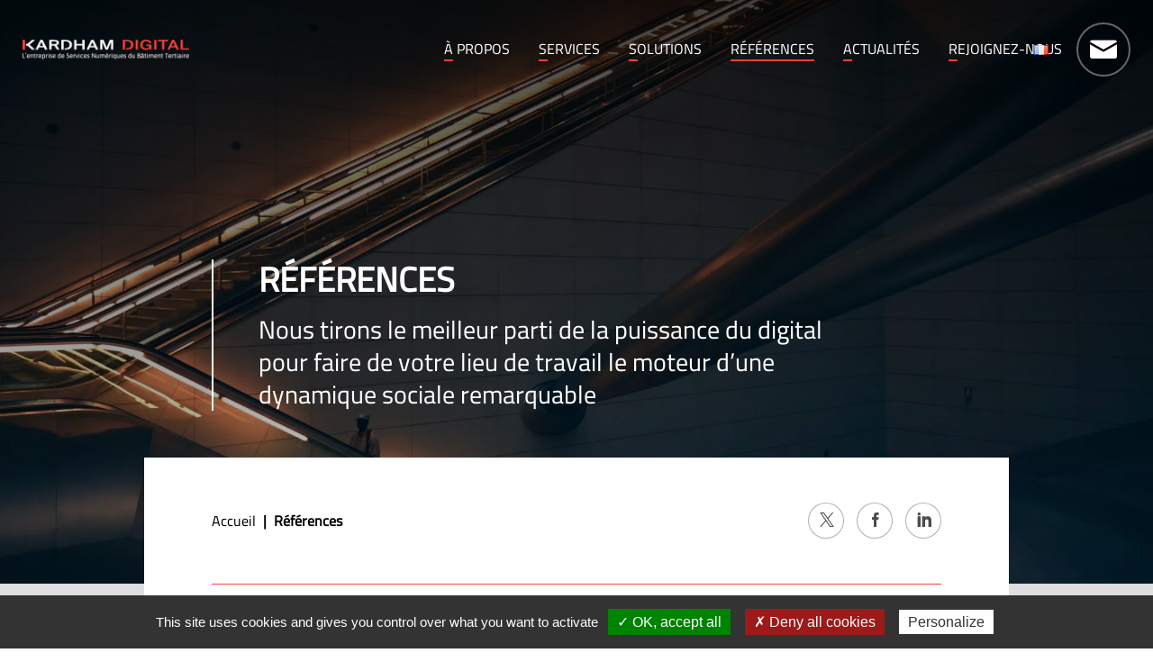

--- FILE ---
content_type: text/html; charset=UTF-8
request_url: https://www.kardham-digital.com/reference/page/2/
body_size: 13372
content:
<!DOCTYPE html>
<html lang="fr-FR">
<head>
	<script type="text/javascript" src="/utilities/tarteaucitron/tarteaucitron.js"></script>
	<script type="text/javascript">
		tarteaucitron.init({
			"hashtag": "#tarteaucitron", /* Ouverture automatique du panel avec le hashtag */
			"highPrivacy": false, /* désactiver le consentement implicite (en naviguant) ? */
			"orientation": "bottom", /* le bandeau doit être en haut (top) ou en bas (bottom) ? */
			"adblocker": false, /* Afficher un message si un adblocker est détecté */
			"showAlertSmall": false, /* afficher le petit bandeau en bas à droite ? */
			"cookieslist": true, /* Afficher la liste des cookies installés ? */
			"removeCredit": true, /* supprimer le lien vers la source ? */
			//"cookieDomain": ".example.com" /* Nom de domaine sur lequel sera posé le cookie pour les sous-domaines */
		});
	</script>
	<meta charset="utf-8">
	<meta http-equiv="X-UA-Compatible" content="IE=edge">
	<title>Références - Page 2 sur 3 - Kardham Digital</title>
	<meta name="viewport" content="width=device-width, initial-scale=1.0">
	<link rel="icon" type="image/x-icon" href="/favicon.ico">
	<link rel="stylesheet" href="https://cdn.jsdelivr.net/npm/swiper/swiper-bundle.min.css"/>
	<meta name='robots' content='index, follow, max-image-preview:large, max-snippet:-1, max-video-preview:-1' />

	<!-- This site is optimized with the Yoast SEO plugin v20.2.1 - https://yoast.com/wordpress/plugins/seo/ -->
	<link rel="canonical" href="https://www.kardham-digital.com/reference/page/2/" />
	<link rel="prev" href="https://www.kardham-digital.com/reference/" />
	<link rel="next" href="https://www.kardham-digital.com/reference/page/3/" />
	<meta property="og:locale" content="fr_FR" />
	<meta property="og:locale:alternate" content="en_GB" />
	<meta property="og:type" content="website" />
	<meta property="og:title" content="Références - Page 2 sur 3 - Kardham Digital" />
	<meta property="og:url" content="https://www.kardham-digital.com/reference/" />
	<meta property="og:site_name" content="Kardham Digital" />
	<meta name="twitter:card" content="summary_large_image" />
	<script type="application/ld+json" class="yoast-schema-graph">{"@context":"https://schema.org","@graph":[{"@type":"CollectionPage","@id":"https://www.kardham-digital.com/reference/","url":"https://www.kardham-digital.com/reference/page/2/","name":"Références - Page 2 sur 3 - Kardham Digital","isPartOf":{"@id":"https://www.kardham-digital.com/#website"},"primaryImageOfPage":{"@id":"https://www.kardham-digital.com/reference/page/2/#primaryimage"},"image":{"@id":"https://www.kardham-digital.com/reference/page/2/#primaryimage"},"thumbnailUrl":"https://www.kardham-digital.com/wp-content/uploads/2023/01/©Kardham_Fnac_Darty_Photo_Thomas_Dupaigne-5.jpg","breadcrumb":{"@id":"https://www.kardham-digital.com/reference/page/2/#breadcrumb"},"inLanguage":"fr-FR"},{"@type":"ImageObject","inLanguage":"fr-FR","@id":"https://www.kardham-digital.com/reference/page/2/#primaryimage","url":"https://www.kardham-digital.com/wp-content/uploads/2023/01/©Kardham_Fnac_Darty_Photo_Thomas_Dupaigne-5.jpg","contentUrl":"https://www.kardham-digital.com/wp-content/uploads/2023/01/©Kardham_Fnac_Darty_Photo_Thomas_Dupaigne-5.jpg","width":1280,"height":1920},{"@type":"BreadcrumbList","@id":"https://www.kardham-digital.com/reference/page/2/#breadcrumb","itemListElement":[{"@type":"ListItem","position":1,"name":"Home","item":"https://www.kardham-digital.com/"},{"@type":"ListItem","position":2,"name":"Références"}]},{"@type":"WebSite","@id":"https://www.kardham-digital.com/#website","url":"https://www.kardham-digital.com/","name":"Kardham Digital","description":"L&#039;entreprise de Service Numérique du Bâtiment Tertiaire","potentialAction":[{"@type":"SearchAction","target":{"@type":"EntryPoint","urlTemplate":"https://www.kardham-digital.com/?s={search_term_string}"},"query-input":"required name=search_term_string"}],"inLanguage":"fr-FR"}]}</script>
	<!-- / Yoast SEO plugin. -->


<link rel='dns-prefetch' href='//fonts.googleapis.com' />
<link rel="alternate" type="application/rss+xml" title="Kardham Digital &raquo; Flux pour Références" href="https://www.kardham-digital.com/reference/feed/" />
<style id='wp-img-auto-sizes-contain-inline-css'>
img:is([sizes=auto i],[sizes^="auto," i]){contain-intrinsic-size:3000px 1500px}
/*# sourceURL=wp-img-auto-sizes-contain-inline-css */
</style>
<style id='wp-emoji-styles-inline-css'>

	img.wp-smiley, img.emoji {
		display: inline !important;
		border: none !important;
		box-shadow: none !important;
		height: 1em !important;
		width: 1em !important;
		margin: 0 0.07em !important;
		vertical-align: -0.1em !important;
		background: none !important;
		padding: 0 !important;
	}
/*# sourceURL=wp-emoji-styles-inline-css */
</style>
<style id='wp-block-library-inline-css'>
:root{--wp-block-synced-color:#7a00df;--wp-block-synced-color--rgb:122,0,223;--wp-bound-block-color:var(--wp-block-synced-color);--wp-editor-canvas-background:#ddd;--wp-admin-theme-color:#007cba;--wp-admin-theme-color--rgb:0,124,186;--wp-admin-theme-color-darker-10:#006ba1;--wp-admin-theme-color-darker-10--rgb:0,107,160.5;--wp-admin-theme-color-darker-20:#005a87;--wp-admin-theme-color-darker-20--rgb:0,90,135;--wp-admin-border-width-focus:2px}@media (min-resolution:192dpi){:root{--wp-admin-border-width-focus:1.5px}}.wp-element-button{cursor:pointer}:root .has-very-light-gray-background-color{background-color:#eee}:root .has-very-dark-gray-background-color{background-color:#313131}:root .has-very-light-gray-color{color:#eee}:root .has-very-dark-gray-color{color:#313131}:root .has-vivid-green-cyan-to-vivid-cyan-blue-gradient-background{background:linear-gradient(135deg,#00d084,#0693e3)}:root .has-purple-crush-gradient-background{background:linear-gradient(135deg,#34e2e4,#4721fb 50%,#ab1dfe)}:root .has-hazy-dawn-gradient-background{background:linear-gradient(135deg,#faaca8,#dad0ec)}:root .has-subdued-olive-gradient-background{background:linear-gradient(135deg,#fafae1,#67a671)}:root .has-atomic-cream-gradient-background{background:linear-gradient(135deg,#fdd79a,#004a59)}:root .has-nightshade-gradient-background{background:linear-gradient(135deg,#330968,#31cdcf)}:root .has-midnight-gradient-background{background:linear-gradient(135deg,#020381,#2874fc)}:root{--wp--preset--font-size--normal:16px;--wp--preset--font-size--huge:42px}.has-regular-font-size{font-size:1em}.has-larger-font-size{font-size:2.625em}.has-normal-font-size{font-size:var(--wp--preset--font-size--normal)}.has-huge-font-size{font-size:var(--wp--preset--font-size--huge)}.has-text-align-center{text-align:center}.has-text-align-left{text-align:left}.has-text-align-right{text-align:right}.has-fit-text{white-space:nowrap!important}#end-resizable-editor-section{display:none}.aligncenter{clear:both}.items-justified-left{justify-content:flex-start}.items-justified-center{justify-content:center}.items-justified-right{justify-content:flex-end}.items-justified-space-between{justify-content:space-between}.screen-reader-text{border:0;clip-path:inset(50%);height:1px;margin:-1px;overflow:hidden;padding:0;position:absolute;width:1px;word-wrap:normal!important}.screen-reader-text:focus{background-color:#ddd;clip-path:none;color:#444;display:block;font-size:1em;height:auto;left:5px;line-height:normal;padding:15px 23px 14px;text-decoration:none;top:5px;width:auto;z-index:100000}html :where(.has-border-color){border-style:solid}html :where([style*=border-top-color]){border-top-style:solid}html :where([style*=border-right-color]){border-right-style:solid}html :where([style*=border-bottom-color]){border-bottom-style:solid}html :where([style*=border-left-color]){border-left-style:solid}html :where([style*=border-width]){border-style:solid}html :where([style*=border-top-width]){border-top-style:solid}html :where([style*=border-right-width]){border-right-style:solid}html :where([style*=border-bottom-width]){border-bottom-style:solid}html :where([style*=border-left-width]){border-left-style:solid}html :where(img[class*=wp-image-]){height:auto;max-width:100%}:where(figure){margin:0 0 1em}html :where(.is-position-sticky){--wp-admin--admin-bar--position-offset:var(--wp-admin--admin-bar--height,0px)}@media screen and (max-width:600px){html :where(.is-position-sticky){--wp-admin--admin-bar--position-offset:0px}}

/*# sourceURL=wp-block-library-inline-css */
</style><style id='global-styles-inline-css'>
:root{--wp--preset--aspect-ratio--square: 1;--wp--preset--aspect-ratio--4-3: 4/3;--wp--preset--aspect-ratio--3-4: 3/4;--wp--preset--aspect-ratio--3-2: 3/2;--wp--preset--aspect-ratio--2-3: 2/3;--wp--preset--aspect-ratio--16-9: 16/9;--wp--preset--aspect-ratio--9-16: 9/16;--wp--preset--color--black: #000000;--wp--preset--color--cyan-bluish-gray: #abb8c3;--wp--preset--color--white: #ffffff;--wp--preset--color--pale-pink: #f78da7;--wp--preset--color--vivid-red: #cf2e2e;--wp--preset--color--luminous-vivid-orange: #ff6900;--wp--preset--color--luminous-vivid-amber: #fcb900;--wp--preset--color--light-green-cyan: #7bdcb5;--wp--preset--color--vivid-green-cyan: #00d084;--wp--preset--color--pale-cyan-blue: #8ed1fc;--wp--preset--color--vivid-cyan-blue: #0693e3;--wp--preset--color--vivid-purple: #9b51e0;--wp--preset--gradient--vivid-cyan-blue-to-vivid-purple: linear-gradient(135deg,rgb(6,147,227) 0%,rgb(155,81,224) 100%);--wp--preset--gradient--light-green-cyan-to-vivid-green-cyan: linear-gradient(135deg,rgb(122,220,180) 0%,rgb(0,208,130) 100%);--wp--preset--gradient--luminous-vivid-amber-to-luminous-vivid-orange: linear-gradient(135deg,rgb(252,185,0) 0%,rgb(255,105,0) 100%);--wp--preset--gradient--luminous-vivid-orange-to-vivid-red: linear-gradient(135deg,rgb(255,105,0) 0%,rgb(207,46,46) 100%);--wp--preset--gradient--very-light-gray-to-cyan-bluish-gray: linear-gradient(135deg,rgb(238,238,238) 0%,rgb(169,184,195) 100%);--wp--preset--gradient--cool-to-warm-spectrum: linear-gradient(135deg,rgb(74,234,220) 0%,rgb(151,120,209) 20%,rgb(207,42,186) 40%,rgb(238,44,130) 60%,rgb(251,105,98) 80%,rgb(254,248,76) 100%);--wp--preset--gradient--blush-light-purple: linear-gradient(135deg,rgb(255,206,236) 0%,rgb(152,150,240) 100%);--wp--preset--gradient--blush-bordeaux: linear-gradient(135deg,rgb(254,205,165) 0%,rgb(254,45,45) 50%,rgb(107,0,62) 100%);--wp--preset--gradient--luminous-dusk: linear-gradient(135deg,rgb(255,203,112) 0%,rgb(199,81,192) 50%,rgb(65,88,208) 100%);--wp--preset--gradient--pale-ocean: linear-gradient(135deg,rgb(255,245,203) 0%,rgb(182,227,212) 50%,rgb(51,167,181) 100%);--wp--preset--gradient--electric-grass: linear-gradient(135deg,rgb(202,248,128) 0%,rgb(113,206,126) 100%);--wp--preset--gradient--midnight: linear-gradient(135deg,rgb(2,3,129) 0%,rgb(40,116,252) 100%);--wp--preset--font-size--small: 13px;--wp--preset--font-size--medium: 20px;--wp--preset--font-size--large: 36px;--wp--preset--font-size--x-large: 42px;--wp--preset--spacing--20: 0.44rem;--wp--preset--spacing--30: 0.67rem;--wp--preset--spacing--40: 1rem;--wp--preset--spacing--50: 1.5rem;--wp--preset--spacing--60: 2.25rem;--wp--preset--spacing--70: 3.38rem;--wp--preset--spacing--80: 5.06rem;--wp--preset--shadow--natural: 6px 6px 9px rgba(0, 0, 0, 0.2);--wp--preset--shadow--deep: 12px 12px 50px rgba(0, 0, 0, 0.4);--wp--preset--shadow--sharp: 6px 6px 0px rgba(0, 0, 0, 0.2);--wp--preset--shadow--outlined: 6px 6px 0px -3px rgb(255, 255, 255), 6px 6px rgb(0, 0, 0);--wp--preset--shadow--crisp: 6px 6px 0px rgb(0, 0, 0);}:where(.is-layout-flex){gap: 0.5em;}:where(.is-layout-grid){gap: 0.5em;}body .is-layout-flex{display: flex;}.is-layout-flex{flex-wrap: wrap;align-items: center;}.is-layout-flex > :is(*, div){margin: 0;}body .is-layout-grid{display: grid;}.is-layout-grid > :is(*, div){margin: 0;}:where(.wp-block-columns.is-layout-flex){gap: 2em;}:where(.wp-block-columns.is-layout-grid){gap: 2em;}:where(.wp-block-post-template.is-layout-flex){gap: 1.25em;}:where(.wp-block-post-template.is-layout-grid){gap: 1.25em;}.has-black-color{color: var(--wp--preset--color--black) !important;}.has-cyan-bluish-gray-color{color: var(--wp--preset--color--cyan-bluish-gray) !important;}.has-white-color{color: var(--wp--preset--color--white) !important;}.has-pale-pink-color{color: var(--wp--preset--color--pale-pink) !important;}.has-vivid-red-color{color: var(--wp--preset--color--vivid-red) !important;}.has-luminous-vivid-orange-color{color: var(--wp--preset--color--luminous-vivid-orange) !important;}.has-luminous-vivid-amber-color{color: var(--wp--preset--color--luminous-vivid-amber) !important;}.has-light-green-cyan-color{color: var(--wp--preset--color--light-green-cyan) !important;}.has-vivid-green-cyan-color{color: var(--wp--preset--color--vivid-green-cyan) !important;}.has-pale-cyan-blue-color{color: var(--wp--preset--color--pale-cyan-blue) !important;}.has-vivid-cyan-blue-color{color: var(--wp--preset--color--vivid-cyan-blue) !important;}.has-vivid-purple-color{color: var(--wp--preset--color--vivid-purple) !important;}.has-black-background-color{background-color: var(--wp--preset--color--black) !important;}.has-cyan-bluish-gray-background-color{background-color: var(--wp--preset--color--cyan-bluish-gray) !important;}.has-white-background-color{background-color: var(--wp--preset--color--white) !important;}.has-pale-pink-background-color{background-color: var(--wp--preset--color--pale-pink) !important;}.has-vivid-red-background-color{background-color: var(--wp--preset--color--vivid-red) !important;}.has-luminous-vivid-orange-background-color{background-color: var(--wp--preset--color--luminous-vivid-orange) !important;}.has-luminous-vivid-amber-background-color{background-color: var(--wp--preset--color--luminous-vivid-amber) !important;}.has-light-green-cyan-background-color{background-color: var(--wp--preset--color--light-green-cyan) !important;}.has-vivid-green-cyan-background-color{background-color: var(--wp--preset--color--vivid-green-cyan) !important;}.has-pale-cyan-blue-background-color{background-color: var(--wp--preset--color--pale-cyan-blue) !important;}.has-vivid-cyan-blue-background-color{background-color: var(--wp--preset--color--vivid-cyan-blue) !important;}.has-vivid-purple-background-color{background-color: var(--wp--preset--color--vivid-purple) !important;}.has-black-border-color{border-color: var(--wp--preset--color--black) !important;}.has-cyan-bluish-gray-border-color{border-color: var(--wp--preset--color--cyan-bluish-gray) !important;}.has-white-border-color{border-color: var(--wp--preset--color--white) !important;}.has-pale-pink-border-color{border-color: var(--wp--preset--color--pale-pink) !important;}.has-vivid-red-border-color{border-color: var(--wp--preset--color--vivid-red) !important;}.has-luminous-vivid-orange-border-color{border-color: var(--wp--preset--color--luminous-vivid-orange) !important;}.has-luminous-vivid-amber-border-color{border-color: var(--wp--preset--color--luminous-vivid-amber) !important;}.has-light-green-cyan-border-color{border-color: var(--wp--preset--color--light-green-cyan) !important;}.has-vivid-green-cyan-border-color{border-color: var(--wp--preset--color--vivid-green-cyan) !important;}.has-pale-cyan-blue-border-color{border-color: var(--wp--preset--color--pale-cyan-blue) !important;}.has-vivid-cyan-blue-border-color{border-color: var(--wp--preset--color--vivid-cyan-blue) !important;}.has-vivid-purple-border-color{border-color: var(--wp--preset--color--vivid-purple) !important;}.has-vivid-cyan-blue-to-vivid-purple-gradient-background{background: var(--wp--preset--gradient--vivid-cyan-blue-to-vivid-purple) !important;}.has-light-green-cyan-to-vivid-green-cyan-gradient-background{background: var(--wp--preset--gradient--light-green-cyan-to-vivid-green-cyan) !important;}.has-luminous-vivid-amber-to-luminous-vivid-orange-gradient-background{background: var(--wp--preset--gradient--luminous-vivid-amber-to-luminous-vivid-orange) !important;}.has-luminous-vivid-orange-to-vivid-red-gradient-background{background: var(--wp--preset--gradient--luminous-vivid-orange-to-vivid-red) !important;}.has-very-light-gray-to-cyan-bluish-gray-gradient-background{background: var(--wp--preset--gradient--very-light-gray-to-cyan-bluish-gray) !important;}.has-cool-to-warm-spectrum-gradient-background{background: var(--wp--preset--gradient--cool-to-warm-spectrum) !important;}.has-blush-light-purple-gradient-background{background: var(--wp--preset--gradient--blush-light-purple) !important;}.has-blush-bordeaux-gradient-background{background: var(--wp--preset--gradient--blush-bordeaux) !important;}.has-luminous-dusk-gradient-background{background: var(--wp--preset--gradient--luminous-dusk) !important;}.has-pale-ocean-gradient-background{background: var(--wp--preset--gradient--pale-ocean) !important;}.has-electric-grass-gradient-background{background: var(--wp--preset--gradient--electric-grass) !important;}.has-midnight-gradient-background{background: var(--wp--preset--gradient--midnight) !important;}.has-small-font-size{font-size: var(--wp--preset--font-size--small) !important;}.has-medium-font-size{font-size: var(--wp--preset--font-size--medium) !important;}.has-large-font-size{font-size: var(--wp--preset--font-size--large) !important;}.has-x-large-font-size{font-size: var(--wp--preset--font-size--x-large) !important;}
/*# sourceURL=global-styles-inline-css */
</style>

<style id='classic-theme-styles-inline-css'>
/*! This file is auto-generated */
.wp-block-button__link{color:#fff;background-color:#32373c;border-radius:9999px;box-shadow:none;text-decoration:none;padding:calc(.667em + 2px) calc(1.333em + 2px);font-size:1.125em}.wp-block-file__button{background:#32373c;color:#fff;text-decoration:none}
/*# sourceURL=/wp-includes/css/classic-themes.min.css */
</style>
<link rel='stylesheet' id='contact-form-7-css' href='https://www.kardham-digital.com/wp-content/plugins/contact-form-7/includes/css/styles.css?ver=5.9.5' media='all' />
<style id='contact-form-7-inline-css'>
.wpcf7 .wpcf7-recaptcha iframe {margin-bottom: 0;}.wpcf7 .wpcf7-recaptcha[data-align="center"] > div {margin: 0 auto;}.wpcf7 .wpcf7-recaptcha[data-align="right"] > div {margin: 0 0 0 auto;}
/*# sourceURL=contact-form-7-inline-css */
</style>
<link rel='stylesheet' id='font-style-css' href='https://fonts.googleapis.com/css?family=Open+Sans%3A400%2C600%7CSource+Sans+Pro%3A400%2C700&#038;ver=6.9' media='all' />
<link rel='stylesheet' id='kd-style-css' href='https://www.kardham-digital.com/wp-content/themes/KardhamDigital/css/style.scss.css?v=1769818549&#038;ver=6.9' media='all' />
<script src="https://www.kardham-digital.com/wp-includes/js/jquery/jquery.min.js?ver=3.7.1" id="jquery-core-js"></script>
<script src="https://www.kardham-digital.com/wp-includes/js/jquery/jquery-migrate.min.js?ver=3.4.1" id="jquery-migrate-js"></script>
<link rel="https://api.w.org/" href="https://www.kardham-digital.com/wp-json/" /><link rel="EditURI" type="application/rsd+xml" title="RSD" href="https://www.kardham-digital.com/xmlrpc.php?rsd" />
<meta name="generator" content="WordPress 6.9" />
</head>

<body class="archive paged post-type-archive post-type-archive-reference paged-2 post-type-paged-2 wp-theme-KardhamDigital" >
	
	<script src="//cdn.jsdelivr.net/npm/swiper@7.4.1/swiper-bundle.min.js" id="Swiper-js-js"></script>
	<header>
		<nav class="navbar navbar-expand-lg">
		  <div class="containerMenu">
			<a class="navbar-brand" href="https://www.kardham-digital.com"><img src="https://www.kardham-digital.com/wp-content/themes/KardhamDigital/images/logo_kardham_digital.png"></a>

			<!--<form role="search" method="get" action="https://www.kardham-digital.com/">
				<input type="search" class="search-field" placeholder="Recherche …" value="" name="s" />
				<input type="submit" class="search-submit" value="🔍" />
			</form>-->

			<div class="right quarter">   
				<a class="toggle-nav buttonMenuBurger" href="#">
					<div class="iconBurger icon-burger">
					</div>
				</a>  
			</div>

			<div class="menuWithContact main menu">
				<div>
					<div class="main-nav"><ul id="menu-menu-header" class="menu"><li id="menu-item-1268" class="menu-item menu-item-type-post_type menu-item-object-page menu-item-1268"><a href="https://www.kardham-digital.com/a-propos/">À propos</a></li>
<li id="menu-item-480" class="menu-item menu-item-type-post_type_archive menu-item-object-service menu-item-480"><a href="https://www.kardham-digital.com/service/">Services</a></li>
<li id="menu-item-763" class="menu-item menu-item-type-post_type_archive menu-item-object-solution menu-item-763"><a href="https://www.kardham-digital.com/solution/">Solutions</a></li>
<li id="menu-item-223" class="menu-item menu-item-type-post_type_archive menu-item-object-reference current-menu-item menu-item-223"><a href="https://www.kardham-digital.com/reference/" aria-current="page">Références</a></li>
<li id="menu-item-537" class="menu-item menu-item-type-post_type menu-item-object-page current_page_parent menu-item-537"><a href="https://www.kardham-digital.com/actualites/">Actualités</a></li>
<li id="menu-item-974" class="menu-item menu-item-type-post_type_archive menu-item-object-offre-emploi menu-item-974"><a href="https://www.kardham-digital.com/offre-emploi/">Rejoignez-nous</a></li>
<li id="menu-item-2411" class="hiddenOnDesktop menu-item menu-item-type-post_type menu-item-object-page menu-item-2411"><a href="https://www.kardham-digital.com/contact/">Contact</a></li>
</ul></div>				</div>
				<div>
					<ul class="menu menu-lang">
							<li class="lang-item lang-item-44 lang-item-fr current-lang lang-item-first"><a  lang="fr-FR" hreflang="fr-FR" href="https://www.kardham-digital.com/reference/"><img src="[data-uri]" alt="Français" width="16" height="11" style="width: 16px; height: 11px;" /></a></li>
	<li class="lang-item lang-item-47 lang-item-en"><a  lang="en-GB" hreflang="en-GB" href="https://www.kardham-digital.com/en/reference/"><img src="[data-uri]" alt="English" width="16" height="11" style="width: 16px; height: 11px;" /></a></li>
					</ul>
				</div>
				<a href="https://www.kardham-digital.com/contact/" class="noStyleA"><div class="btn buttonContactHeader icon-contact"></div></a>
			</div>
			<div class="menuMobile">
				<div class="headerMenuMobile">
					<a class="navbar-brand brandMenuMobile" href="https://www.kardham-digital.com"><img src="https://www.kardham-digital.com/wp-content/themes/KardhamDigital/images/logo-kardham-digital.png"></a>
					<a class="toggle-nav buttonMenuBurger" href="#">
						<div class="iconBurger icon-cross"></div>
					</a>
				</div>
				<div>
					<ul class="menu menu-lang-mobile">
							<li class="lang-item lang-item-44 lang-item-fr current-lang lang-item-first"><a  lang="fr-FR" hreflang="fr-FR" href="https://www.kardham-digital.com/reference/"><img src="[data-uri]" alt="Français" width="16" height="11" style="width: 16px; height: 11px;" /></a></li>
	<li class="lang-item lang-item-47 lang-item-en"><a  lang="en-GB" hreflang="en-GB" href="https://www.kardham-digital.com/en/reference/"><img src="[data-uri]" alt="English" width="16" height="11" style="width: 16px; height: 11px;" /></a></li>
					</ul>
				</div>
				<div class="contentMenuMobile main menu">
					<div class="main-nav menu-nav-mobile"><ul id="menu-menu-header-1" class="menu menuMobileElement"><li class="menu-item menu-item-type-post_type menu-item-object-page menu-item-1268"><a href="https://www.kardham-digital.com/a-propos/">À propos</a></li>
<li class="menu-item menu-item-type-post_type_archive menu-item-object-service menu-item-has-children menu-item-480"><a href="https://www.kardham-digital.com/service/">Services</a>
<ul class="sub-menu">
	<li id="menu-item-2399" class="menu-item menu-item-type-post_type menu-item-object-service menu-item-2399"><a href="https://www.kardham-digital.com/service/smart-building/">SMART BUILDING</a></li>
	<li id="menu-item-2402" class="menu-item menu-item-type-post_type menu-item-object-service menu-item-2402"><a href="https://www.kardham-digital.com/service/smart-workplace/">SMART WORKPLACE</a></li>
	<li id="menu-item-5080" class="menu-item menu-item-type-post_type menu-item-object-service menu-item-5080"><a href="https://www.kardham-digital.com/service/smart-city/">SMART CITY</a></li>
	<li id="menu-item-2401" class="menu-item menu-item-type-post_type menu-item-object-service menu-item-2401"><a href="https://www.kardham-digital.com/service/developpement-applicatif/">DÉVELOPPEMENT APPLICATIF</a></li>
	<li id="menu-item-5087" class="menu-item menu-item-type-post_type menu-item-object-service menu-item-5087"><a href="https://www.kardham-digital.com/service/audiovisuel-broadcast/">AMÉNAGEMENT AUDIOVISUEL</a></li>
	<li id="menu-item-2407" class="menu-item menu-item-type-post_type menu-item-object-service menu-item-2407"><a href="https://www.kardham-digital.com/service/deploiement-services-manages/">DÉPLOIEMENT, SERVICES MANAGÉS &amp; CYBERSÉCURITÉ</a></li>
	<li id="menu-item-2406" class="menu-item menu-item-type-post_type menu-item-object-service menu-item-2406"><a href="https://www.kardham-digital.com/service/conseils-qualifications/">CONSEIL &#038; QUALIFICATION</a></li>
</ul>
</li>
<li class="menu-item menu-item-type-post_type_archive menu-item-object-solution menu-item-has-children menu-item-763"><a href="https://www.kardham-digital.com/solution/">Solutions</a>
<ul class="sub-menu">
	<li id="menu-item-2400" class="menu-item menu-item-type-post_type menu-item-object-solution menu-item-2400"><a href="https://www.kardham-digital.com/solution/reservation-despaces/">RÉSERVATION BUREAUX PARTAGÉS</a></li>
	<li id="menu-item-2408" class="menu-item menu-item-type-post_type menu-item-object-solution menu-item-2408"><a href="https://www.kardham-digital.com/solution/affichage-dynamique/">DIFFUSION AFFICHAGE DYNAMIQUE</a></li>
	<li id="menu-item-2409" class="menu-item menu-item-type-post_type menu-item-object-solution menu-item-2409"><a href="https://www.kardham-digital.com/solution/application-servicielle/">DÉVELOPPEMENT APPLICATION SERVICIELLE</a></li>
	<li id="menu-item-2410" class="menu-item menu-item-type-post_type menu-item-object-solution menu-item-2410"><a href="https://www.kardham-digital.com/solution/b-o-s/">PILOTAGE DE DONNÉES – BOS</a></li>
</ul>
</li>
<li class="menu-item menu-item-type-post_type_archive menu-item-object-reference current-menu-item menu-item-223"><a href="https://www.kardham-digital.com/reference/" aria-current="page">Références</a></li>
<li class="menu-item menu-item-type-post_type menu-item-object-page current_page_parent menu-item-537"><a href="https://www.kardham-digital.com/actualites/">Actualités</a></li>
<li class="menu-item menu-item-type-post_type_archive menu-item-object-offre-emploi menu-item-974"><a href="https://www.kardham-digital.com/offre-emploi/">Rejoignez-nous</a></li>
<li class="hiddenOnDesktop menu-item menu-item-type-post_type menu-item-object-page menu-item-2411"><a href="https://www.kardham-digital.com/contact/">Contact</a></li>
</ul></div>										<ul id="menuPostservice" class="menu-post-type menu">
													<li><a href="https://www.kardham-digital.com/service/smart-city/">SMART CITY</a></li>
													<li><a href="https://www.kardham-digital.com/service/smart-building/">SMART BUILDING</a></li>
													<li><a href="https://www.kardham-digital.com/service/smart-workplace/">SMART WORKPLACE</a></li>
													<li><a href="https://www.kardham-digital.com/service/developpement-applicatif/">DÉVELOPPEMENT APPLICATIF</a></li>
													<li><a href="https://www.kardham-digital.com/service/audiovisuel-broadcast/">AMÉNAGEMENT AUDIOVISUEL</a></li>
													<li><a href="https://www.kardham-digital.com/service/conseils-qualifications/">CONSEIL &#038; QUALIFICATION</a></li>
													<li><a href="https://www.kardham-digital.com/service/deploiement-services-manages/">DÉPLOIEMENT, SERVICES MANAGÉS &amp; CYBERSÉCURITÉ</a></li>
												<div class="showLandscape">
							<div class="menuGoBack">
								<div class="icon-fleche-noire"></div>
							</div>
						</div>
					</ul>
															<ul id="menuPostsolution" class="menu-post-type menu">
													<li><a href="https://www.kardham-digital.com/solution/application-servicielle/">DÉVELOPPEMENT APPLICATION SERVICIELLE</a></li>
													<li><a href="https://www.kardham-digital.com/solution/gestion-espaces-de-travail/">GESTION ESPACES DE TRAVAIL</a></li>
													<li><a href="https://www.kardham-digital.com/solution/reservation-despaces/">RÉSERVATION BUREAUX PARTAGÉS</a></li>
													<li><a href="https://www.kardham-digital.com/solution/affichage-dynamique/">DIFFUSION AFFICHAGE DYNAMIQUE</a></li>
													<li><a href="https://www.kardham-digital.com/solution/b-o-s/">PILOTAGE DE DONNÉES &#8211; BOS</a></li>
													<li><a href="https://www.kardham-digital.com/solution/gestion-intelligente-du-batiment/">GESTION INTELLIGENTE DU BÂTIMENT</a></li>
												<div class="showLandscape">
							<div class="menuGoBack">
								<div class="icon-fleche-noire"></div>
							</div>
						</div>
					</ul>
									</div>
				<div class="hiddenLandscape">
					<div class="menuGoBack">
						<div class="icon-fleche-noire"></div>
					</div>
				</div>				
			</div>
		  </div>
		</nav>
		<div class="bg-shadow"></div>
	</header>

<div class="page-content archive">
		<div class="pageContainer">
	</div>
	<div class="archiveHead">
									<div class="imageBG">
										<img src="https://www.kardham-digital.com/wp-content/uploads/2022/12/luca-bravo-497093-unsplash-scaled.jpg">
				</div>
							<div class="container containerTitlePage">
			<div class="archiveHeadText">
				<div class="archiveHeadTitle">
											<h1 class="page-title fw-bolder">Références</h1>
									</div>
									<div class="subTitle">
													<div class="taxonomy-description">
								Nous tirons le meilleur parti de la puissance du digital pour faire de votre lieu de travail le moteur d’une dynamique sociale remarquable							</div>
											</div>
							</div>
		</div>
	</div>
	<div class="container containerArchive">

		<div class="containerArchiveHead">
			<ul id="breadcrumbs" class="breadcrumbs"><li class="item-home"><a class="bread-link bread-home" href="https://www.kardham-digital.com" title="Accueil">Accueil</a></li><li class="item-current item-archive">Références</li></ul>			<div class="archiveBtnSocialMedia">
				<a class="btn btnReferenceSocialMedia icon-twitter" href="https://twitter.com/intent/tweet?text=FNAC%20DARTY&amp;url=https%3A%2F%2Fwww.kardham-digital.com%2Freference%2Ffnac-darty%2F&amp;via=wpvkp" target="_blank" rel="nofollow"></a>
		<a class="btn btnReferenceSocialMedia icon-facebook" href="https://www.facebook.com/sharer/sharer.php?u=https%3A%2F%2Fwww.kardham-digital.com%2Freference%2Ffnac-darty%2F" target="_blank" rel="nofollow"></a>
        <a class="btn btnReferenceSocialMedia icon-linkedin" href="https://www.linkedin.com/shareArticle?mini=true&url=https%3A%2F%2Fwww.kardham-digital.com%2Freference%2Ffnac-darty%2F&amp;title=FNAC%20DARTY" target="_blank" rel="nofollow"></a>			</div>
		</div>
		<div class="separateurBreadcrumbs">
		</div>

		
									
							<div class="toggleFiltreCategory">
					<div>Filtrer :</div>
					<!--<div class="allCategory">
						<a class="btn buttonCategory cat-list_item active" onclick="filter_category(this)" data-slug="" data-taxonomyquery="categoriesreference" data-taxonomy="categoriesreference" data-type="reference">
							Voir tout
						</a>
											</div>-->

						<ul class="ul-noListStyle categ-primaryBox">
							<li>
								<a class="btn buttonCategory cat-list_item categ-parent-seeAll active" onclick="filter_category(this)" data-slug="" data-taxonomyquery="categoriesreference" data-taxonomy="categoriesreference" data-type="reference">
									Voir tout								</a>
							</li>
							<li>
								<a class="btn buttonCategory cat-list_item categ-parent-onClick">Expertises</a>
								<ul class="ul-noListStyle categ-subBox">
																												<li><a class="cat-list_item" onclick="filter_category(this)" data-slug="solutions-web" data-taxonomyquery="categoriesreference" data-taxonomy="categoriesreference" data-type="reference">
										Solutions web									</a></li>
																												<li><a class="cat-list_item" onclick="filter_category(this)" data-slug="smart-workplace" data-taxonomyquery="categoriesreference" data-taxonomy="categoriesreference" data-type="reference">
										Smart Workplace									</a></li>
																												<li><a class="cat-list_item" onclick="filter_category(this)" data-slug="smart-building" data-taxonomyquery="categoriesreference" data-taxonomy="categoriesreference" data-type="reference">
										Smart Building									</a></li>
																												<li><a class="cat-list_item" onclick="filter_category(this)" data-slug="digital-workplace" data-taxonomyquery="categoriesreference" data-taxonomy="categoriesreference" data-type="reference">
										Digital Workplace									</a></li>
																												<li><a class="cat-list_item" onclick="filter_category(this)" data-slug="developpement-applicatif" data-taxonomyquery="categoriesreference" data-taxonomy="categoriesreference" data-type="reference">
										Développement applicatif									</a></li>
																												<li><a class="cat-list_item" onclick="filter_category(this)" data-slug="broadcast" data-taxonomyquery="categoriesreference" data-taxonomy="categoriesreference" data-type="reference">
										Broadcast									</a></li>
																												<li><a class="cat-list_item" onclick="filter_category(this)" data-slug="amenagement-audiovisuel" data-taxonomyquery="categoriesreference" data-taxonomy="categoriesreference" data-type="reference">
										Aménagement audiovisuel									</a></li>
																												<li><a class="cat-list_item" onclick="filter_category(this)" data-slug="affichage-dynamique" data-taxonomyquery="categoriesreference" data-taxonomy="categoriesreference" data-type="reference">
										Affichage dynamique									</a></li>
																	</ul>
							</li>
							<!--<li>
								<a class="btn buttonCategory cat-list_item categ-parent-onClick">Années</a>
								<ul class="ul-noListStyle categ-subBox">
								</ul>
							</li>-->
						</ul>

				</div>
			
			<div class="mb-5"></div>
		
			<div class="loader"></div>
			<div class="debug" style="display: none;">string(9) "reference"
</div>
			<div class="row rowFullWidth allPost">
									
<div class="col-lg-6 post-card">
    <div class="card h-100 border-0">
        <a href="https://www.kardham-digital.com/reference/fnac-darty/">
                                            <img class="card-img-top card-img-mobile" src="https://www.kardham-digital.com/wp-content/uploads/2022/12/©Kardham_Fnac_Darty_Photo_Thomas_Dupaigne-42.jpg" alt="FNAC DARTY">
                                    <img class="card-img-top card-img-desktop" src="https://www.kardham-digital.com/wp-content/uploads/2023/01/©Kardham_Fnac_Darty_Photo_Thomas_Dupaigne-5.jpg" alt="FNAC DARTY">
            <div class="card-body">
                <!--                                                                    <div class="badge bg-primary bg-gradient rounded-pill mb-2">
                            Aménagement audiovisuel                        </div>
                                                                    <div class="badge bg-primary bg-gradient rounded-pill mb-2">
                            Digital Workplace                        </div>
                                                                    <div class="badge bg-primary bg-gradient rounded-pill mb-2">
                            Smart Workplace                        </div>
                                    -->
                <div class="d-none">string(9) "reference"
</div>
                                <h5 class="card-title">FNAC DARTY</h5>
            </div>
            <div class="card-button-seeMore">
                <div class="cardButtonSeeMoreWithIcon">
                    <button class="btn btnSeeMore">En savoir plus</button>
                    <div class="btnSeeMoreIcon icon-fleche-blanche"></div>
                </div>
            </div>
        </a>
    </div>
</div>
<div class="col-lg-6 post-card">
    <div class="card h-100 border-0">
        <a href="https://www.kardham-digital.com/reference/les-entretiens-de-royaumont/">
                            <img class="card-img-top card-img-mobile" src="https://www.kardham-digital.com/wp-content/uploads/2024/01/abbaye27.jpg" alt="LES ENTRETIENS DE ROYAUMONT">
                                    <img class="card-img-top card-img-desktop" src="https://www.kardham-digital.com/wp-content/uploads/2024/01/abbaye27.jpg" alt="LES ENTRETIENS DE ROYAUMONT">
            <div class="card-body">
                <!--                                                                    <div class="badge bg-primary bg-gradient rounded-pill mb-2">
                            Développement applicatif                        </div>
                                                                    <div class="badge bg-primary bg-gradient rounded-pill mb-2">
                            Solutions web                        </div>
                                    -->
                <div class="d-none">string(9) "reference"
</div>
                                <h5 class="card-title">LES ENTRETIENS DE ROYAUMONT</h5>
            </div>
            <div class="card-button-seeMore">
                <div class="cardButtonSeeMoreWithIcon">
                    <button class="btn btnSeeMore">En savoir plus</button>
                    <div class="btnSeeMoreIcon icon-fleche-blanche"></div>
                </div>
            </div>
        </a>
    </div>
</div>
<div class="col-lg-6 post-card">
    <div class="card h-100 border-0">
        <a href="https://www.kardham-digital.com/reference/octapharma/">
                            <img class="card-img-top card-img-mobile" src="https://www.kardham-digital.com/wp-content/uploads/2023/11/©Kardham_Octapharma_Lingolsheim_photo_Adrien_Michel_HD-3.jpg" alt="OCTAPHARMA">
                                    <img class="card-img-top card-img-desktop" src="https://www.kardham-digital.com/wp-content/uploads/2023/11/©Kardham_Octapharma_Lingolsheim_photo_Adrien_Michel_HD-3.jpg" alt="OCTAPHARMA">
            <div class="card-body">
                <!--                                                                    <div class="badge bg-primary bg-gradient rounded-pill mb-2">
                            Aménagement audiovisuel                        </div>
                                    -->
                <div class="d-none">string(9) "reference"
</div>
                                <h5 class="card-title">OCTAPHARMA</h5>
            </div>
            <div class="card-button-seeMore">
                <div class="cardButtonSeeMoreWithIcon">
                    <button class="btn btnSeeMore">En savoir plus</button>
                    <div class="btnSeeMoreIcon icon-fleche-blanche"></div>
                </div>
            </div>
        </a>
    </div>
</div>
<div class="col-lg-6 post-card">
    <div class="card h-100 border-0">
        <a href="https://www.kardham-digital.com/reference/maisons-cites/">
                            <img class="card-img-top card-img-mobile" src="https://www.kardham-digital.com/wp-content/uploads/2023/10/©Kardham_MaisonsCites_Douai_photo_Romuald_Maginot-14.jpg" alt="MAISONS &#038; CITÉS">
                                    <img class="card-img-top card-img-desktop" src="https://www.kardham-digital.com/wp-content/uploads/2023/10/©Kardham_MaisonsCites_Douai_photo_Romuald_Maginot-14.jpg" alt="MAISONS &#038; CITÉS">
            <div class="card-body">
                <!--                                                                    <div class="badge bg-primary bg-gradient rounded-pill mb-2">
                            Affichage dynamique                        </div>
                                                                    <div class="badge bg-primary bg-gradient rounded-pill mb-2">
                            Aménagement audiovisuel                        </div>
                                                                    <div class="badge bg-primary bg-gradient rounded-pill mb-2">
                            Digital Workplace                        </div>
                                                                    <div class="badge bg-primary bg-gradient rounded-pill mb-2">
                            Smart Workplace                        </div>
                                    -->
                <div class="d-none">string(9) "reference"
</div>
                                <h5 class="card-title">MAISONS &#038; CITÉS</h5>
            </div>
            <div class="card-button-seeMore">
                <div class="cardButtonSeeMoreWithIcon">
                    <button class="btn btnSeeMore">En savoir plus</button>
                    <div class="btnSeeMoreIcon icon-fleche-blanche"></div>
                </div>
            </div>
        </a>
    </div>
</div>
<div class="col-lg-6 post-card">
    <div class="card h-100 border-0">
        <a href="https://www.kardham-digital.com/reference/musee-albert-schweitzer/">
                            <img class="card-img-top card-img-mobile" src="https://www.kardham-digital.com/wp-content/uploads/2023/04/bg_360.jpg" alt="MAISON ALBERT SCHWEITZER">
                                    <img class="card-img-top card-img-desktop" src="https://www.kardham-digital.com/wp-content/uploads/2023/04/bg_360.jpg" alt="MAISON ALBERT SCHWEITZER">
            <div class="card-body">
                <!--                                                                    <div class="badge bg-primary bg-gradient rounded-pill mb-2">
                            Solutions web                        </div>
                                    -->
                <div class="d-none">string(9) "reference"
</div>
                                <h5 class="card-title">MAISON ALBERT SCHWEITZER</h5>
            </div>
            <div class="card-button-seeMore">
                <div class="cardButtonSeeMoreWithIcon">
                    <button class="btn btnSeeMore">En savoir plus</button>
                    <div class="btnSeeMoreIcon icon-fleche-blanche"></div>
                </div>
            </div>
        </a>
    </div>
</div>
<div class="col-lg-6 post-card">
    <div class="card h-100 border-0">
        <a href="https://www.kardham-digital.com/reference/tarkett/">
                            <img class="card-img-top card-img-mobile" src="https://www.kardham-digital.com/wp-content/uploads/2023/07/©Kardham_Tarkett_Puteaux_photo_Maxime-Gicquel-25.jpg" alt="TARKETT">
                                    <img class="card-img-top card-img-desktop" src="https://www.kardham-digital.com/wp-content/uploads/2023/07/©Kardham_Tarkett_Puteaux_photo_Maxime-Gicquel-25.jpg" alt="TARKETT">
            <div class="card-body">
                <!--                                                                    <div class="badge bg-primary bg-gradient rounded-pill mb-2">
                            Affichage dynamique                        </div>
                                                                    <div class="badge bg-primary bg-gradient rounded-pill mb-2">
                            Aménagement audiovisuel                        </div>
                                                                    <div class="badge bg-primary bg-gradient rounded-pill mb-2">
                            Digital Workplace                        </div>
                                                                    <div class="badge bg-primary bg-gradient rounded-pill mb-2">
                            Smart Workplace                        </div>
                                    -->
                <div class="d-none">string(9) "reference"
</div>
                                <h5 class="card-title">TARKETT</h5>
            </div>
            <div class="card-button-seeMore">
                <div class="cardButtonSeeMoreWithIcon">
                    <button class="btn btnSeeMore">En savoir plus</button>
                    <div class="btnSeeMoreIcon icon-fleche-blanche"></div>
                </div>
            </div>
        </a>
    </div>
</div>
<div class="col-lg-6 post-card">
    <div class="card h-100 border-0">
        <a href="https://www.kardham-digital.com/reference/eni-gas-power/">
                            <img class="card-img-top card-img-mobile" src="https://www.kardham-digital.com/wp-content/uploads/2023/06/©Kardham_ENI_Levallois_Perret_photo_Acim_Vasic_HD-5-1.jpg" alt="ENI GAS &#038; POWER FRANCE">
                                    <img class="card-img-top card-img-desktop" src="https://www.kardham-digital.com/wp-content/uploads/2023/06/©Kardham_ENI_Levallois_Perret_photo_Acim_Vasic_HD-5-1.jpg" alt="ENI GAS &#038; POWER FRANCE">
            <div class="card-body">
                <!--                                                                    <div class="badge bg-primary bg-gradient rounded-pill mb-2">
                            Aménagement audiovisuel                        </div>
                                                                    <div class="badge bg-primary bg-gradient rounded-pill mb-2">
                            Digital Workplace                        </div>
                                                                    <div class="badge bg-primary bg-gradient rounded-pill mb-2">
                            Smart Workplace                        </div>
                                    -->
                <div class="d-none">string(9) "reference"
</div>
                                <h5 class="card-title">ENI GAS &#038; POWER FRANCE</h5>
            </div>
            <div class="card-button-seeMore">
                <div class="cardButtonSeeMoreWithIcon">
                    <button class="btn btnSeeMore">En savoir plus</button>
                    <div class="btnSeeMoreIcon icon-fleche-blanche"></div>
                </div>
            </div>
        </a>
    </div>
</div>
<div class="col-lg-6 post-card">
    <div class="card h-100 border-0">
        <a href="https://www.kardham-digital.com/reference/ville-de-bitche/">
                            <img class="card-img-top card-img-mobile" src="https://www.kardham-digital.com/wp-content/uploads/2023/03/Citadelle-Bitche-Drone-2-©F.Calvier.jpg" alt="VILLE &#038; CITADELLE DE BITCHE">
                                    <img class="card-img-top card-img-desktop" src="https://www.kardham-digital.com/wp-content/uploads/2023/03/Citadelle-Bitche-Drone-2-©F.Calvier.jpg" alt="VILLE &#038; CITADELLE DE BITCHE">
            <div class="card-body">
                <!--                                                                    <div class="badge bg-primary bg-gradient rounded-pill mb-2">
                            Solutions web                        </div>
                                    -->
                <div class="d-none">string(9) "reference"
</div>
                                <h5 class="card-title">VILLE &#038; CITADELLE DE BITCHE</h5>
            </div>
            <div class="card-button-seeMore">
                <div class="cardButtonSeeMoreWithIcon">
                    <button class="btn btnSeeMore">En savoir plus</button>
                    <div class="btnSeeMoreIcon icon-fleche-blanche"></div>
                </div>
            </div>
        </a>
    </div>
</div>
<div class="col-lg-6 post-card">
    <div class="card h-100 border-0">
        <a href="https://www.kardham-digital.com/reference/aeroport-de-strasbourg/">
                            <img class="card-img-top card-img-mobile" src="https://www.kardham-digital.com/wp-content/uploads/2023/02/Image-17.jpg" alt="AÉROPORT DE STRASBOURG">
                                    <img class="card-img-top card-img-desktop" src="https://www.kardham-digital.com/wp-content/uploads/2023/02/Image-17.jpg" alt="AÉROPORT DE STRASBOURG">
            <div class="card-body">
                <!--                                                                    <div class="badge bg-primary bg-gradient rounded-pill mb-2">
                            Développement applicatif                        </div>
                                                                    <div class="badge bg-primary bg-gradient rounded-pill mb-2">
                            Solutions web                        </div>
                                    -->
                <div class="d-none">string(9) "reference"
</div>
                                <h5 class="card-title">AÉROPORT DE STRASBOURG</h5>
            </div>
            <div class="card-button-seeMore">
                <div class="cardButtonSeeMoreWithIcon">
                    <button class="btn btnSeeMore">En savoir plus</button>
                    <div class="btnSeeMoreIcon icon-fleche-blanche"></div>
                </div>
            </div>
        </a>
    </div>
</div>
<div class="col-lg-6 post-card">
    <div class="card h-100 border-0">
        <a href="https://www.kardham-digital.com/reference/la-maison-du-lait/">
                            <img class="card-img-top card-img-mobile" src="https://www.kardham-digital.com/wp-content/uploads/2023/02/©Kardham_Maison_du_Lait_Paris_Photo_Wilfrid_Gremillet-26.jpg" alt="LA MAISON DU LAIT">
                                    <img class="card-img-top card-img-desktop" src="https://www.kardham-digital.com/wp-content/uploads/2023/02/©Kardham_Maison_du_Lait_Paris_Photo_Wilfrid_Gremillet-26.jpg" alt="LA MAISON DU LAIT">
            <div class="card-body">
                <!--                                                                    <div class="badge bg-primary bg-gradient rounded-pill mb-2">
                            Aménagement audiovisuel                        </div>
                                                                    <div class="badge bg-primary bg-gradient rounded-pill mb-2">
                            Digital Workplace                        </div>
                                                                    <div class="badge bg-primary bg-gradient rounded-pill mb-2">
                            Smart Workplace                        </div>
                                    -->
                <div class="d-none">string(9) "reference"
</div>
                                <h5 class="card-title">LA MAISON DU LAIT</h5>
            </div>
            <div class="card-button-seeMore">
                <div class="cardButtonSeeMoreWithIcon">
                    <button class="btn btnSeeMore">En savoir plus</button>
                    <div class="btnSeeMoreIcon icon-fleche-blanche"></div>
                </div>
            </div>
        </a>
    </div>
</div>									
							</div>
			<div class="paginationArticle"><div class="pagination">
				<a class="prev page-numbers" href="https://www.kardham-digital.com/reference/page/1/">« Précédent</a>
<a class="page-numbers" href="https://www.kardham-digital.com/reference/page/1/">1</a>
<span aria-current="page" class="page-numbers current">2</span>
<a class="page-numbers" href="https://www.kardham-digital.com/reference/page/3/">3</a>
<a class="next page-numbers" href="https://www.kardham-digital.com/reference/page/3/">Suivant »</a>							</div></div>


			</div>
</main>

<footer>
    <!--         <div class="newsletter">
            <div class="blocNewsletter">
                <div class="content">
                    <div class="titleNewsletter">
                        <b>NEWSLETTER</b>
                        <div class="bouttonCloseNewsletter mobile"></div>
                    </div>
                    <div class="textNewsletter">
                        <div>
                            <p>Condensé d'actualités, concepts illustrés, contenus exclusifs, interviews ciblées,</p>
                            <p>tendances décryptées, évènements à ne pas manquer…</p>
                        </div>
                        <p><b>Alimentons notre écosystème !</b></p>
                    </div>
                    <div class="bouttonCloseNewsletter desktop">
                    </div>
                </div>
              
                <div class="toFormNewsletter">
                    <button class="buttonNewsletter showFormNewsletter">S'inscrire à la newsletter</button>
                </div>
            </div>
            <div class="blocNewsletter form hide">
                <div class="content">
                    <div class="titleNewsletter">
                        <b>INSCRIVEZ-VOUS</b>
                        <div class="bouttonCloseNewsletter mobile">
                        </div>
                    </div>
                    <div class="formNewsletter">
                    <form method='get' id="formnewsletter" accept-charset='UTF-8' target="_blank" name='oi_form' action='https://link.kardham-digital.com/oi/443/86b254646f70ed277ce4dfdc7d78d735'>
                            <div class="form_input">
                                <label for="lastname">Nom * <span class="error"></span></label>
                                <input type='text' name='Nom' required="required"/>
                            </div>
                            <div class="form_input">
                                <label for="firstname">Prénom</label>
                                <input type='text' name='Prenom' />
                            </div>
                            <div class="form_input">
                                <label for="company">Société * <span class="error"></span></label>
                                <input type='text' name='Societe' required="required"/>
                            </div>
                            <div class="form_input">
                                <label for="fonction">Fonction * <span class="error"></span></label>
                                <input type='text' name='Fonction' required="required"/>
                            </div>
                            <div class="form_input">
                                <label for="email">Adresse mail * <span class="error"></span></label>
                                <input type='email' name='email' required="required"/>
                            </div>
                            <input type='hidden' name='goto' value='' />
                            <input type='hidden' name='iehack' value='&#9760;' />
                            <div class="privacy_policy">
                                <span class="checkbox"></span>
                                <p class="privacy_policy_text">En cliquant vous acceptez que l'information fournie nous soit transmise en accord avec notre <a target="_blank" href="https://www.kardham-digital.com/politique-de-confidentialite/">Politique de confidentialité.</a></p>
                            </div>
                           
                            <p>* Obligatoire</p>
                        </form>
                    </div>
                    <div class="bouttonCloseNewsletter desktop">
                    </div>
                </div>
                <div class="submitToNewsletter">
                    <button class="validNewsletter">Valider les informations</button>
                </div>
            </div>
        </div>
         -->

    
    <div class="wrapper-go-top"><div id="go-top" class="icon-fleche-noire"></div></div>
        <div class="top-footer" style="background-image: url('https://www.kardham-digital.com/wp-content/uploads/2022/12/©Kardham_Kardham-Paris_Photos-Cyrille-Lallement-3.jpg')">
        <div class="bg-shadow-footer"></div>
        <h3 class="titreFooter">Nous Contacter</h3>
        <div class="divBtnSocialMedia">
            <a href="https://www.linkedin.com/company/kardham-digital" target="_blank" class="btn btnSocialMedia icon-linkedin"></a>
            <a href="https://twitter.com/KardhamDigital" target="_blank" class="btn btnSocialMedia icon-twitter"></a>
        </div>
        <div class="row rowFullWidth blocDirectionFooterCenter">
            <div class="col-xl-8 col-lg-10 col-md-10 col-10">
                <div class="row rowBlocDirectionFooter">
                                                                        <div class="blocDirectionFooter col-xl-3 col-lg-3 col-md-10 col-10">
                            <div class="nomDirection"><p>DIRECTION<br />
<strong>GRAND-EST</strong></p>
</div>
                            <div class="decorationDirection"></div>
                            <div class="adresseDirection"><p>11 rue du Thal<br />
67210 Obernai<br />
Tél. +33 (0)3 88 48 11 24</p>
</div>
                                                            <a href="mailto:contact@kardham-digital.com" class="btn buttonDirectionContact icon-contact">
                                </a>
                                                    </div>
                                                    <div class="blocDirectionFooter col-xl-3 col-lg-3 col-md-10 col-10">
                            <div class="nomDirection"><p>DIRECTION<br />
<strong>ÎLE-DE-FRANCE</strong></p>
</div>
                            <div class="decorationDirection"></div>
                            <div class="adresseDirection"><p>10 rue du Débarcadère<br />
75017 Paris<br />
Tél. : +33 (0)1 87 39 87 70</p>
</div>
                                                            <a href="mailto:contact@kardham-digital.com" class="btn buttonDirectionContact icon-contact">
                                </a>
                                                    </div>
                                                    <div class="blocDirectionFooter col-xl-3 col-lg-3 col-md-10 col-10">
                            <div class="nomDirection"><p>DIRECTION<br />
<strong>BOURGOGNE FRANCHE-COMTÉ</strong></p>
</div>
                            <div class="decorationDirection"></div>
                            <div class="adresseDirection"><p>8 rue de Colmar<br />
21000 Dijon<br />
Tél. : +33 (0)1 87 39 87 70</p>
</div>
                                                            <a href="mailto:contact@kardham-digital.com" class="btn buttonDirectionContact icon-contact">
                                </a>
                                                    </div>
                                                            </div>
            </div>
        </div>
    </div>
<div class="sub-footer">
    <div class="container">
        <div class="wrapper">
            <div class="menu-pied-de-page-container">
                <div class="menu-menu-footer-container"><ul id="menu-menu-footer" class="footer-menu"><li id="menu-item-151" class="menu-item menu-item-type-custom menu-item-object-custom menu-item-151"><a href="/mentions-legales/">Mentions légales</a></li>
<li id="menu-item-398" class="menu-item menu-item-type-post_type menu-item-object-page menu-item-398"><a href="https://www.kardham-digital.com/plan-du-site/">Plan du site</a></li>
<li id="menu-item-959" class="menu-item menu-item-type-post_type menu-item-object-page menu-item-privacy-policy menu-item-959"><a rel="privacy-policy" href="https://www.kardham-digital.com/politique-de-confidentialite/">Politique de confidentialité</a></li>
<li id="menu-item-153" class="rgpd-mgr menu-item menu-item-type-custom menu-item-object-custom menu-item-153"><a href="#">Gestion des cookies</a></li>
</ul></div>            </div>
            <img class="imageSBAFooter" src="https://www.kardham-digital.com/wp-content/uploads/2022/11/Image-21.png">
            <div class="copyright"><a href="https://www.kardham-digital.com/" target="_blank" class="logo-kd text-dark"><span class="pr-3">© 2024</span><img src="https://www.kardham-digital.com/wp-content/themes/KardhamDigital/images/kd_dark.png" alt=""></a></div>
        </div>
    </div>
</div>
</footer>

<div class="cursor"></div>

<script type="speculationrules">
{"prefetch":[{"source":"document","where":{"and":[{"href_matches":"/*"},{"not":{"href_matches":["/wp-*.php","/wp-admin/*","/wp-content/uploads/*","/wp-content/*","/wp-content/plugins/*","/wp-content/themes/KardhamDigital/*","/*\\?(.+)"]}},{"not":{"selector_matches":"a[rel~=\"nofollow\"]"}},{"not":{"selector_matches":".no-prefetch, .no-prefetch a"}}]},"eagerness":"conservative"}]}
</script>
<!-- Matomo -->
<script>
  var _paq = window._paq = window._paq || [];
  /* tracker methods like "setCustomDimension" should be called before "trackPageView" */
  _paq.push(['trackPageView']);
  _paq.push(['enableLinkTracking']);
  (function() {
    var u="https://matomo.kd-serveur.com/";
    _paq.push(['setTrackerUrl', u+'matomo.php']);
    _paq.push(['setSiteId', '1']);
    var d=document, g=d.createElement('script'), s=d.getElementsByTagName('script')[0];
    g.async=true; g.src=u+'matomo.js'; s.parentNode.insertBefore(g,s);
  })();
</script>
<!-- End Matomo Code -->
<noscript><p><img referrerpolicy="no-referrer-when-downgrade" src="https://matomo.kd-serveur.com/matomo.php?idsite=1&rec=1" style="border:0;" alt="" /></p></noscript>
<script src="https://www.kardham-digital.com/wp-content/plugins/contact-form-7/includes/swv/js/index.js?ver=5.9.5" id="swv-js"></script>
<script id="contact-form-7-js-extra">
var wpcf7 = {"api":{"root":"https://www.kardham-digital.com/wp-json/","namespace":"contact-form-7/v1"}};
//# sourceURL=contact-form-7-js-extra
</script>
<script src="https://www.kardham-digital.com/wp-content/plugins/contact-form-7/includes/js/index.js?ver=5.9.5" id="contact-form-7-js"></script>
<script src="https://www.kardham-digital.com/wp-content/themes/KardhamDigital/js/bootstrap.min.js" id="bootstrap-js-js"></script>
<script src="https://www.kardham-digital.com/wp-content/themes/KardhamDigital/js/script.js?v=1769818549" id="kd-js-js"></script>
<script id="wp-emoji-settings" type="application/json">
{"baseUrl":"https://s.w.org/images/core/emoji/17.0.2/72x72/","ext":".png","svgUrl":"https://s.w.org/images/core/emoji/17.0.2/svg/","svgExt":".svg","source":{"concatemoji":"https://www.kardham-digital.com/wp-includes/js/wp-emoji-release.min.js?ver=6.9"}}
</script>
<script type="module">
/*! This file is auto-generated */
const a=JSON.parse(document.getElementById("wp-emoji-settings").textContent),o=(window._wpemojiSettings=a,"wpEmojiSettingsSupports"),s=["flag","emoji"];function i(e){try{var t={supportTests:e,timestamp:(new Date).valueOf()};sessionStorage.setItem(o,JSON.stringify(t))}catch(e){}}function c(e,t,n){e.clearRect(0,0,e.canvas.width,e.canvas.height),e.fillText(t,0,0);t=new Uint32Array(e.getImageData(0,0,e.canvas.width,e.canvas.height).data);e.clearRect(0,0,e.canvas.width,e.canvas.height),e.fillText(n,0,0);const a=new Uint32Array(e.getImageData(0,0,e.canvas.width,e.canvas.height).data);return t.every((e,t)=>e===a[t])}function p(e,t){e.clearRect(0,0,e.canvas.width,e.canvas.height),e.fillText(t,0,0);var n=e.getImageData(16,16,1,1);for(let e=0;e<n.data.length;e++)if(0!==n.data[e])return!1;return!0}function u(e,t,n,a){switch(t){case"flag":return n(e,"\ud83c\udff3\ufe0f\u200d\u26a7\ufe0f","\ud83c\udff3\ufe0f\u200b\u26a7\ufe0f")?!1:!n(e,"\ud83c\udde8\ud83c\uddf6","\ud83c\udde8\u200b\ud83c\uddf6")&&!n(e,"\ud83c\udff4\udb40\udc67\udb40\udc62\udb40\udc65\udb40\udc6e\udb40\udc67\udb40\udc7f","\ud83c\udff4\u200b\udb40\udc67\u200b\udb40\udc62\u200b\udb40\udc65\u200b\udb40\udc6e\u200b\udb40\udc67\u200b\udb40\udc7f");case"emoji":return!a(e,"\ud83e\u1fac8")}return!1}function f(e,t,n,a){let r;const o=(r="undefined"!=typeof WorkerGlobalScope&&self instanceof WorkerGlobalScope?new OffscreenCanvas(300,150):document.createElement("canvas")).getContext("2d",{willReadFrequently:!0}),s=(o.textBaseline="top",o.font="600 32px Arial",{});return e.forEach(e=>{s[e]=t(o,e,n,a)}),s}function r(e){var t=document.createElement("script");t.src=e,t.defer=!0,document.head.appendChild(t)}a.supports={everything:!0,everythingExceptFlag:!0},new Promise(t=>{let n=function(){try{var e=JSON.parse(sessionStorage.getItem(o));if("object"==typeof e&&"number"==typeof e.timestamp&&(new Date).valueOf()<e.timestamp+604800&&"object"==typeof e.supportTests)return e.supportTests}catch(e){}return null}();if(!n){if("undefined"!=typeof Worker&&"undefined"!=typeof OffscreenCanvas&&"undefined"!=typeof URL&&URL.createObjectURL&&"undefined"!=typeof Blob)try{var e="postMessage("+f.toString()+"("+[JSON.stringify(s),u.toString(),c.toString(),p.toString()].join(",")+"));",a=new Blob([e],{type:"text/javascript"});const r=new Worker(URL.createObjectURL(a),{name:"wpTestEmojiSupports"});return void(r.onmessage=e=>{i(n=e.data),r.terminate(),t(n)})}catch(e){}i(n=f(s,u,c,p))}t(n)}).then(e=>{for(const n in e)a.supports[n]=e[n],a.supports.everything=a.supports.everything&&a.supports[n],"flag"!==n&&(a.supports.everythingExceptFlag=a.supports.everythingExceptFlag&&a.supports[n]);var t;a.supports.everythingExceptFlag=a.supports.everythingExceptFlag&&!a.supports.flag,a.supports.everything||((t=a.source||{}).concatemoji?r(t.concatemoji):t.wpemoji&&t.twemoji&&(r(t.twemoji),r(t.wpemoji)))});
//# sourceURL=https://www.kardham-digital.com/wp-includes/js/wp-emoji-loader.min.js
</script>
<script>
tarteaucitron.user.gtagUa = 'G-FCNSSHDRXJ';
tarteaucitron.user.gtagMore = function () {};
(tarteaucitron.job = tarteaucitron.job || []).push('gtag'); //Analytics
</script>
</body>
</html>


--- FILE ---
content_type: application/javascript
request_url: https://www.kardham-digital.com/wp-content/themes/KardhamDigital/js/script.js?v=1769818549
body_size: 5574
content:
jQuery(document).ready(function($) {

  // -------------------- Scroll event --------------------
	$('#go-top').on('click', function(){
    $('html,body').animate({ scrollTop: 0 }, 'slow');
    return false;
  });

  $(".rgpd-mgr").on("click", function(e){
		e.preventDefault();
		tarteaucitron.userInterface.openPanel();
	});
  function validateEmail(email){
    return String(email)
      .toLowerCase()
      .match(
        /^(([^<>()[\]\\.,;:\s@"]+(\.[^<>()[\]\\.,;:\s@"]+)*)|.(".+"))@((\[[0-9]{1,3}\.[0-9]{1,3}\.[0-9]{1,3}\.[0-9]{1,3}\])|(([a-zA-Z\-0-9]+\.)+[a-zA-Z]{2,}))$/
      );
  };
  if($(".newsletter").length!=0){
    $(".showFormNewsletter").click(function(e){
      $(".blocFormNewsletter").toggleClass("hide")
      $(".blocNewsletter").toggleClass("hide")
    });
    $(".validNewsletter").click(function(e){
      var error=0
      $(':input[required]').each(function(){
        if($(this).val()==""){
          error++
          $(this).siblings('label').children('.error').html('Erreur : Vide')
        }
        else{
          $(this).siblings('label').children('.error').html('')
        }

        if($(this).attr('type')=="email" && validateEmail($(this).val())==null){
          error++
          $(this).siblings('label').children('.error').html('Mail invalide')
        }
      })
      if($("form")[0].checkValidity() && error==0 && $(".privacy_policy .checkbox").hasClass("checked")){
        $( "#formnewsletter" ).trigger( "submit" );
        $(".validNewsletter").html("Envoyé")
      }
    });
    $(".bouttonCloseNewsletter").click(function(e){
      $(".newsletter").hide()
      setCookie('newsletterClose','1',90);
    });
    $(".privacy_policy .checkbox").click(function(e){
      $(this).toggleClass("checked")
    });
  }

  $('.toggle-nav').click(function(e) {
    $('.menuMobile').toggle(0);
    $('.buttonMenuBurger .icon-burger, .navbar').toggleClass('menu-open');
    $('body').toggleClass('menuOpenFixedBody');
    $('.blocCarrouselMobile, .ligneMenuMobile, .cercleGoDown, .containerTitlePage').toggleClass('menuOpenVisibility');
    $('.menuGoBack').hide();
    $('.menu-post-type').hide();
    $('.navbar-brand, .right.quarter').toggle();
    $('.brandMenuMobile').toggle()
    $("#menu-menu-header-1").show();
    e.preventDefault();
  });

  $('#menu-menu-header-1 li a').click(function(e){
    var classPostType = $(this).parent().attr('class');
    var arrayClass = classPostType.split(' ');
    for (let i = 0; i < arrayClass.length; i++){
      if((arrayClass[i].includes('menu-item-object-service') || arrayClass[i].includes('menu-item-object-solution')) && !arrayClass[i].includes('menu-item-object-page')){
        var classSplited = arrayClass[i].split('-');
        var nomPostType = classSplited[3];
        $("#menu-menu-header-1").hide();
        $('#menuPost' + nomPostType).show();
        $('.menuGoBack').show();
        return false;
      }
    }
  })

  $('.menuGoBack').click(function(){
    $("#menu-menu-header-1").show();
    $('.menu-post-type').hide();
    $('.menuGoBack').hide();
  })

  /*$('#actualite .card-body .resume').dotdotdot({
    height: 100,
    fallbackToLetter: true,
    watch: true,
  })*/

  $('.diviserBloc').each(function(){
    var onlyText = true;
    var childrens = $(this).children();
    for(let i = 0; i < childrens.length; i++){
      var childrenClass= $(childrens[i]).attr('class');
      if(!childrenClass.includes('text')){
        onlyText = false;
      }
    }
    if(onlyText){
      $(this).addClass('onlyText')
    }
  });


  /* Ajout submenu des filtres dans page Reference */
  $('.categ-parent-onClick').on('click', function(){
    if($(this).hasClass('isActive')){
      $(this).siblings('.categ-subBox').css('display','none');
      $(this).removeClass('isActive');
    }
    else{
      $(this).siblings('.categ-subBox').css('display', 'flex');
      $(this).addClass('isActive');
    }
    
  });

  /*$('.count').each(function () {
    $(this).prop('Counter',0).animate({
        Counter: $(this).text()
    }, {
        duration: 4000,
        easing: 'swing',
        step: function (now) {
            $(this).text(Math.ceil(now).toLocaleString('en').replace(',', ' '));
        }
    });
  });*/

  const slider = document.querySelector('#fakeSliderReference');
  if(slider !== null){
    let mouseDown = false;
    let startX, scrollLeft;

    let startDragging = function (e) {
      mouseDown = true;
      startX = e.pageX - slider.offsetLeft;
      scrollLeft = slider.scrollLeft;
    };
    let stopDragging = function (event) {
      mouseDown = false;
    };

    
    let cancelClickIfDragging = function (e){
      if(e.pageX == startX){
        return;
      }else{
        e.preventDefault();
        return false;
      }
    }
    
    
    slider.addEventListener('mousemove', (e) => {
      e.preventDefault();
      if(!mouseDown) { return; }
      const x = e.pageX - slider.offsetLeft;
      const scroll = x - startX;
      slider.scrollLeft = scrollLeft - scroll;
    });
    slider.addEventListener('mousedown', startDragging, false);
    slider.addEventListener('mouseup', stopDragging, false);
    slider.addEventListener('mouseleave', stopDragging, false);
    slider.addEventListener('click', cancelClickIfDragging, false);
  }


  var swiperArticle = new Swiper(".swiperDiapo", {
    loop: true,
    navigation: {
      nextEl: ".buttonArticleNext",
      prevEl: ".buttonArticlePrev",
    },
  });

  var swiperHome = new Swiper(".swiperHome", {
    slidesPerView: 4,
    loop: true,
    autoplay: {
      delay: 2500,
      disableOnInteraction: false,
      pauseOnMouseEnter: true,
    },
    navigation: {
      nextEl: ".buttonSlideHomeNext",
      prevEl: ".buttonSlideHomePrev",
    },
  });

  var swiperReference = new Swiper(".swiperReference", {
    loop: true,
    navigation: {
      nextEl: ".buttonSlideReferenceNext, .buttonSlideReferenceNextMobile",
      prevEl: ".buttonSlideReferencePrev, .buttonSlideReferencePrevMobile",
    },
  });

  var swiperPartenaire = new Swiper(".swiperPartenaire", {
    slidesPerView: 7,
    spaceBetween: 80,
    autoplay: {
      delay: 2500,
      disableOnInteraction: false,
      pauseOnMouseEnter: true,
    },
    breakpoints: {
        320: {
            slidesPerView: 2,
        },
        576: {
            slidesPerView: 2,
        },
        768: {
            slidesPerView: 3,
            spaceBetween: 80,
        },
        992: {
          slidesPerView: 5,
          spaceBetween: 80,
        },
    },
    navigation: {
      nextEl: ".buttonSlidePartenaireNext",
      prevEl: ".buttonSlidePartenairePrev",
    },
  });

  var swiperTemoignage = new Swiper(".swiperTemoignage", {
    navigation: {
      nextEl: ".buttonSlideTemoignageNext",
      prevEl: ".buttonSlideTemoignagePrev",
    },
    pagination: {
      el: ".buttonSlideTemoignagePagination",
      clickable: true,
    },
  });

  var swiperDiscoverReference = new Swiper(".swiperDiscoverReference", {
    slidesPerView: 2.5,
    spaceBetween: 50,
    autoplay: {
      delay: 2500,
      disableOnInteraction: false,
      pauseOnMouseEnter: true,
    },
    breakpoints: {
      320: {
          slidesPerView: 1.5,
          spaceBetween: 25,
      },
      576: {
          slidesPerView: 1.5,
          spaceBetween: 25,
      },
      768: {
          slidesPerView: 2.5,
          spaceBetween: 25,
      },
      992: {
        slidesPerView: 2.5,
        spaceBetween: 50,
      },
    },
  })

    /*$('#toggle_icon').on('click', function(){
      $('.allCategory').toggle();
    })*/

  $('.forminator-subtitle').html(function(){
      return $(this).html().replaceAll(';','<br/>');
  });

  $('.forminator-field-textarea.custom-textarea textarea').attr('rows', 1);
    
});
  
  //Filtrage par categories
function filter_category(element){
  jQuery('.cat-list_item').removeClass('active');
  jQuery(element).addClass('active');
  jQuery('.allPost').addClass('loading')
  jQuery('.loader').toggle()

  jQuery.ajax({
    type: 'POST',
    url: '/wp-admin/admin-ajax.php',
    dataType: 'html',
    data: {
      action: 'filter_projects',
      category: jQuery(element).data('slug'),
      type: jQuery(element).data('type'),
      taxonomy: jQuery(element).data('taxonomy'),
      taxonomyQuery: jQuery(element).data('taxonomyquery')
    },
    success: function(res) {
      jQuery('.allPost').html(res);
      jQuery('.allPost').removeClass('loading')
      jQuery('.loader').toggle()
      jQuery('.paginationArticle').hide()
    }
  })
}

function filter_offre_emploi(id_filter){
  if(id_filter == 'all'){
    jQuery('.job-card').show()
  }else{
    if(id_filter == '26' || id_filter == '189'){
      jQuery('.job-card[data-location="384407"').show()
      jQuery('.job-card[data-location="382563"').hide()
      jQuery('.job-card[data-location="384360"').hide()
    }else if(id_filter == '27' || id_filter == '187'){
      jQuery('.job-card[data-location="384407"').hide()
      jQuery('.job-card[data-location="382563"').hide()
      jQuery('.job-card[data-location="384360"').show()
    }else if(id_filter == '28' || id_filter == '191'){
      jQuery('.job-card[data-location="384407"').hide()
      jQuery('.job-card[data-location="382563"').show()
      jQuery('.job-card[data-location="384360"').hide()
    }
  }
}
function scrollALaUne(){
  var element = document.getElementById('bloc-une');
  element.scrollIntoView({
    block: 'start',
    behavior: 'smooth'
  });
}

function setCookie(name,value,days) {
  if (days) {
      var date = new Date();
      date.setTime(date.getTime()+(days*24*60*60*1000));
      var expires = "; expires="+date.toGMTString();
  }
  else var expires = "";
  document.cookie = name+"="+value+expires+"; path=/";
}

/*
 *	jQuery dotdotdot 1.8.3
 *
 *	Copyright (c) Fred Heusschen
 *	www.frebsite.nl
 *
 *	Plugin website:
 *	dotdotdot.frebsite.nl
 *
 *	Licensed under the MIT license.
 *	http://en.wikipedia.org/wiki/MIT_License
 */
!function(t,e){function n(t,e,n){var r=t.children(),o=!1;t.empty();for(var i=0,d=r.length;d>i;i++){var l=r.eq(i);if(t.append(l),n&&t.append(n),a(t,e)){l.remove(),o=!0;break}n&&n.detach()}return o}function r(e,n,i,d,l){var s=!1,c="a, table, thead, tbody, tfoot, tr, col, colgroup, object, embed, param, ol, ul, dl, blockquote, select, optgroup, option, textarea, script, style",u="script, .dotdotdot-keep";return e.contents().detach().each(function(){var h=this,f=t(h);if("undefined"==typeof h)return!0;if(f.is(u))e.append(f);else{if(s)return!0;e.append(f),!l||f.is(d.after)||f.find(d.after).length||e[e.is(c)?"after":"append"](l),a(i,d)&&(s=3==h.nodeType?o(f,n,i,d,l):r(f,n,i,d,l)),s||l&&l.detach()}}),n.addClass("is-truncated"),s}function o(e,n,r,o,d){var c=e[0];if(!c)return!1;var h=s(c),f=-1!==h.indexOf(" ")?" ":"　",p="letter"==o.wrap?"":f,g=h.split(p),v=-1,w=-1,b=0,m=g.length-1;for(o.fallbackToLetter&&0==b&&0==m&&(p="",g=h.split(p),m=g.length-1);m>=b&&(0!=b||0!=m);){var y=Math.floor((b+m)/2);if(y==w)break;w=y,l(c,g.slice(0,w+1).join(p)+o.ellipsis),r.children().each(function(){t(this).toggle().toggle()}),a(r,o)?(m=w,o.fallbackToLetter&&0==b&&0==m&&(p="",g=g[0].split(p),v=-1,w=-1,b=0,m=g.length-1)):(v=w,b=w)}if(-1==v||1==g.length&&0==g[0].length){var x=e.parent();e.detach();var C=d&&d.closest(x).length?d.length:0;if(x.contents().length>C?c=u(x.contents().eq(-1-C),n):(c=u(x,n,!0),C||x.detach()),c&&(h=i(s(c),o),l(c,h),C&&d)){var T=d.parent();t(c).parent().append(d),t.trim(T.html())||T.remove()}}else h=i(g.slice(0,v+1).join(p),o),l(c,h);return!0}function a(t,e){return t.innerHeight()>e.maxHeight}function i(e,n){for(;t.inArray(e.slice(-1),n.lastCharacter.remove)>-1;)e=e.slice(0,-1);return t.inArray(e.slice(-1),n.lastCharacter.noEllipsis)<0&&(e+=n.ellipsis),e}function d(t){return{width:t.innerWidth(),height:t.innerHeight()}}function l(t,e){t.innerText?t.innerText=e:t.nodeValue?t.nodeValue=e:t.textContent&&(t.textContent=e)}function s(t){return t.innerText?t.innerText:t.nodeValue?t.nodeValue:t.textContent?t.textContent:""}function c(t){do t=t.previousSibling;while(t&&1!==t.nodeType&&3!==t.nodeType);return t}function u(e,n,r){var o,a=e&&e[0];if(a){if(!r){if(3===a.nodeType)return a;if(t.trim(e.text()))return u(e.contents().last(),n)}for(o=c(a);!o;){if(e=e.parent(),e.is(n)||!e.length)return!1;o=c(e[0])}if(o)return u(t(o),n)}return!1}function h(e,n){return e?"string"==typeof e?(e=t(e,n),e.length?e:!1):e.jquery?e:!1:!1}function f(t){for(var e=t.innerHeight(),n=["paddingTop","paddingBottom"],r=0,o=n.length;o>r;r++){var a=parseInt(t.css(n[r]),10);isNaN(a)&&(a=0),e-=a}return e}if(!t.fn.dotdotdot){t.fn.dotdotdot=function(e){if(0==this.length)return t.fn.dotdotdot.debug('No element found for "'+this.selector+'".'),this;if(this.length>1)return this.each(function(){t(this).dotdotdot(e)});var o=this,i=o.contents();o.data("dotdotdot")&&o.trigger("destroy.dot"),o.data("dotdotdot-style",o.attr("style")||""),o.css("word-wrap","break-word"),"nowrap"===o.css("white-space")&&o.css("white-space","normal"),o.bind_events=function(){return o.bind("update.dot",function(e,d){switch(o.removeClass("is-truncated"),e.preventDefault(),e.stopPropagation(),typeof l.height){case"number":l.maxHeight=l.height;break;case"function":l.maxHeight=l.height.call(o[0]);break;default:l.maxHeight=f(o)}l.maxHeight+=l.tolerance,"undefined"!=typeof d&&(("string"==typeof d||"nodeType"in d&&1===d.nodeType)&&(d=t("<div />").append(d).contents()),d instanceof t&&(i=d)),g=o.wrapInner('<div class="dotdotdot" />').children(),g.contents().detach().end().append(i.clone(!0)).find("br").replaceWith("  <br />  ").end().css({height:"auto",width:"auto",border:"none",padding:0,margin:0});var c=!1,u=!1;return s.afterElement&&(c=s.afterElement.clone(!0),c.show(),s.afterElement.detach()),a(g,l)&&(u="children"==l.wrap?n(g,l,c):r(g,o,g,l,c)),g.replaceWith(g.contents()),g=null,t.isFunction(l.callback)&&l.callback.call(o[0],u,i),s.isTruncated=u,u}).bind("isTruncated.dot",function(t,e){return t.preventDefault(),t.stopPropagation(),"function"==typeof e&&e.call(o[0],s.isTruncated),s.isTruncated}).bind("originalContent.dot",function(t,e){return t.preventDefault(),t.stopPropagation(),"function"==typeof e&&e.call(o[0],i),i}).bind("destroy.dot",function(t){t.preventDefault(),t.stopPropagation(),o.unwatch().unbind_events().contents().detach().end().append(i).attr("style",o.data("dotdotdot-style")||"").removeClass("is-truncated").data("dotdotdot",!1)}),o},o.unbind_events=function(){return o.unbind(".dot"),o},o.watch=function(){if(o.unwatch(),"window"==l.watch){var e=t(window),n=e.width(),r=e.height();e.bind("resize.dot"+s.dotId,function(){n==e.width()&&r==e.height()&&l.windowResizeFix||(n=e.width(),r=e.height(),u&&clearInterval(u),u=setTimeout(function(){o.trigger("update.dot")},100))})}else c=d(o),u=setInterval(function(){if(o.is(":visible")){var t=d(o);c.width==t.width&&c.height==t.height||(o.trigger("update.dot"),c=t)}},500);return o},o.unwatch=function(){return t(window).unbind("resize.dot"+s.dotId),u&&clearInterval(u),o};var l=t.extend(!0,{},t.fn.dotdotdot.defaults,e),s={},c={},u=null,g=null;return l.lastCharacter.remove instanceof Array||(l.lastCharacter.remove=t.fn.dotdotdot.defaultArrays.lastCharacter.remove),l.lastCharacter.noEllipsis instanceof Array||(l.lastCharacter.noEllipsis=t.fn.dotdotdot.defaultArrays.lastCharacter.noEllipsis),s.afterElement=h(l.after,o),s.isTruncated=!1,s.dotId=p++,o.data("dotdotdot",!0).bind_events().trigger("update.dot"),l.watch&&o.watch(),o},t.fn.dotdotdot.defaults={ellipsis:"... ",wrap:"word",fallbackToLetter:!0,lastCharacter:{},tolerance:0,callback:null,after:null,height:null,watch:!1,windowResizeFix:!0},t.fn.dotdotdot.defaultArrays={lastCharacter:{remove:[" ","　",",",";",".","!","?"],noEllipsis:[]}},t.fn.dotdotdot.debug=function(t){};var p=1,g=t.fn.html;t.fn.html=function(n){return n!=e&&!t.isFunction(n)&&this.data("dotdotdot")?this.trigger("update",[n]):g.apply(this,arguments)};var v=t.fn.text;t.fn.text=function(n){return n!=e&&!t.isFunction(n)&&this.data("dotdotdot")?(n=t("<div />").text(n).html(),this.trigger("update",[n])):v.apply(this,arguments)}}}(jQuery),jQuery(document).ready(function(t){t(".dot-ellipsis").each(function(){var e=t(this).hasClass("dot-resize-update"),n=t(this).hasClass("dot-timer-update"),r=0,o=t(this).attr("class").split(/\s+/);t.each(o,function(t,e){var n=e.match(/^dot-height-(\d+)$/);null!==n&&(r=Number(n[1]))});var a=new Object;n&&(a.watch=!0),e&&(a.watch="window"),r>0&&(a.height=r),t(this).dotdotdot(a)})}),jQuery(window).on("load",function(){jQuery(".dot-ellipsis.dot-load-update").trigger("update.dot")});
